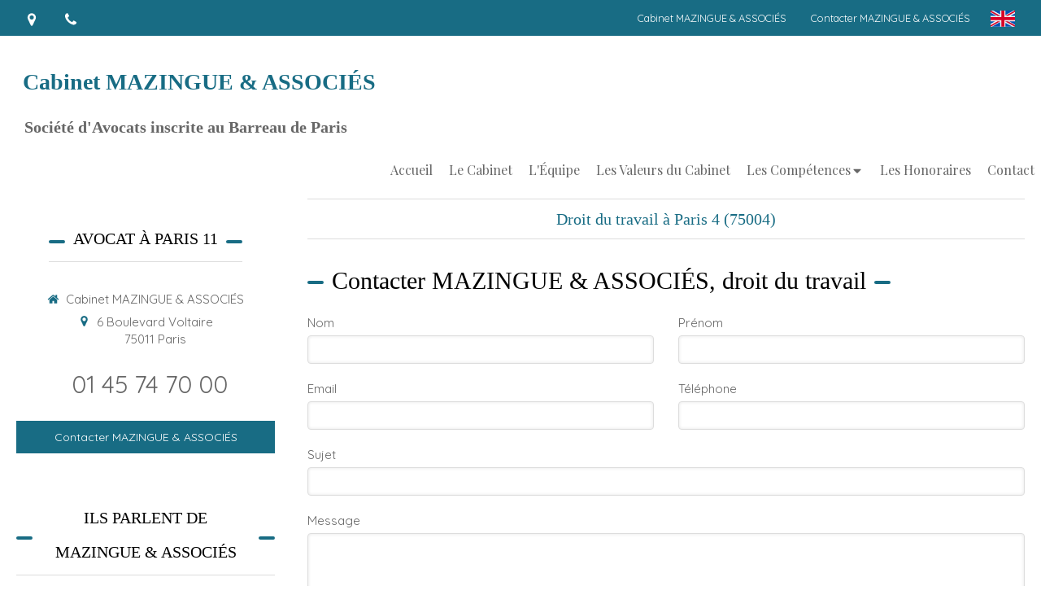

--- FILE ---
content_type: text/css
request_url: https://www.cabinetmazingue.fr/styles/pages/262014/1766420602/containers-specific-styles.css
body_size: -24
content:
.container_8481408_inner{position:relative}.container_8481408_inner:before{content:"";position:absolute;top:0;bottom:0;left:0;right:0;opacity:1}